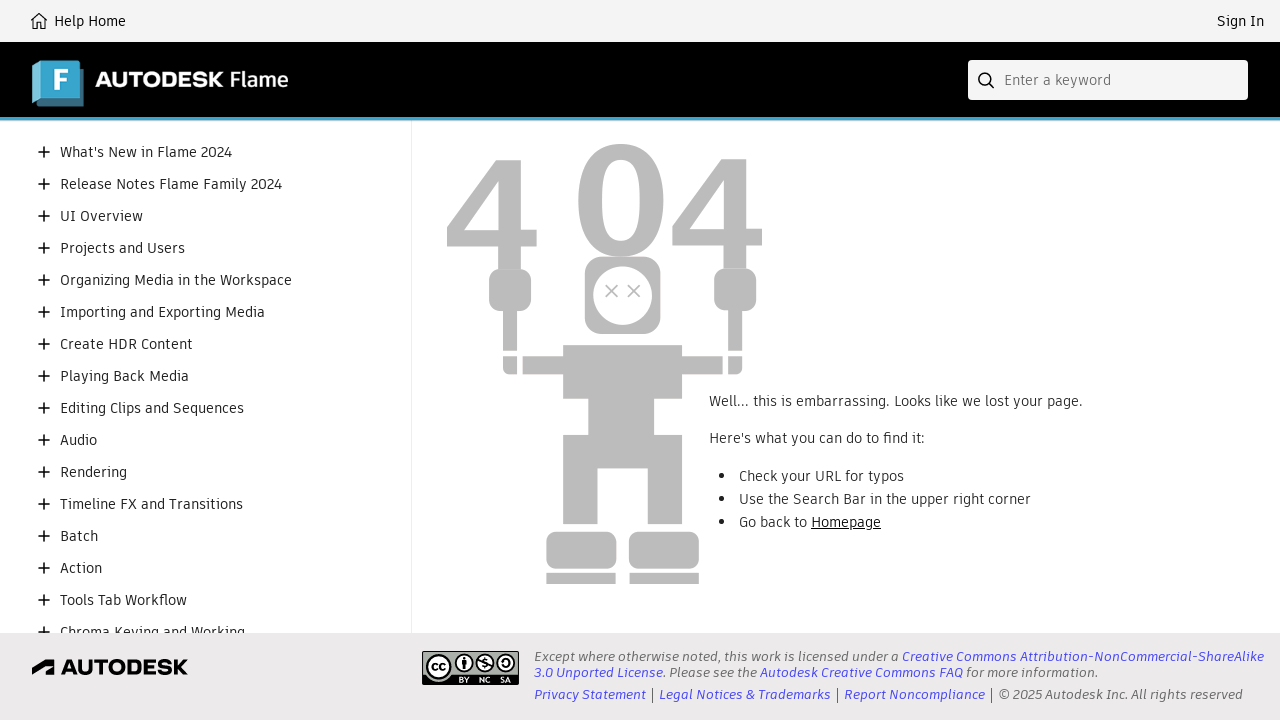

--- FILE ---
content_type: application/javascript
request_url: https://help.autodesk.com/view/athena/oxygen/bhvPKCEauth.js?v2_0_1
body_size: 19676
content:
/*! bhv-pkce-auth - v2.0.1
    Copyright 2024 Autodesk, Inc. All rights reserved. */
!function(e,t){"object"==typeof exports&&"undefined"!=typeof module?t(exports):"function"==typeof define&&define.amd?define("bhvPKCEauth",["exports"],t):t((e="undefined"!=typeof globalThis?globalThis:e||self).bhvPKCEauth={})}(this,(function(e){"use strict";var t=setTimeout;function n(e){return Boolean(e&&void 0!==e.length)}function o(){}function r(e){if(!(this instanceof r))throw new TypeError("Promises must be constructed via new");if("function"!=typeof e)throw new TypeError("not a function");this._state=0,this._handled=!1,this._value=void 0,this._deferreds=[],l(e,this)}function i(e,t){for(;3===e._state;)e=e._value;0!==e._state?(e._handled=!0,r._immediateFn((function(){var n=1===e._state?t.onFulfilled:t.onRejected;if(null!==n){var o;try{o=n(e._value)}catch(e){return void c(t.promise,e)}s(t.promise,o)}else(1===e._state?s:c)(t.promise,e._value)}))):e._deferreds.push(t)}function s(e,t){try{if(t===e)throw new TypeError("A promise cannot be resolved with itself.");if(t&&("object"==typeof t||"function"==typeof t)){var n=t.then;if(t instanceof r)return e._state=3,e._value=t,void a(e);if("function"==typeof n)return void l((o=n,i=t,function(){o.apply(i,arguments)}),e)}e._state=1,e._value=t,a(e)}catch(t){c(e,t)}var o,i}function c(e,t){e._state=2,e._value=t,a(e)}function a(e){2===e._state&&0===e._deferreds.length&&r._immediateFn((function(){e._handled||r._unhandledRejectionFn(e._value)}));for(var t=0,n=e._deferreds.length;t<n;t++)i(e,e._deferreds[t]);e._deferreds=null}function u(e,t,n){this.onFulfilled="function"==typeof e?e:null,this.onRejected="function"==typeof t?t:null,this.promise=n}function l(e,t){var n=!1;try{e((function(e){n||(n=!0,s(t,e))}),(function(e){n||(n=!0,c(t,e))}))}catch(e){if(n)return;n=!0,c(t,e)}}r.prototype.catch=function(e){return this.then(null,e)},r.prototype.then=function(e,t){var n=new this.constructor(o);return i(this,new u(e,t,n)),n},r.prototype.finally=function(e){var t=this.constructor;return this.then((function(n){return t.resolve(e()).then((function(){return n}))}),(function(n){return t.resolve(e()).then((function(){return t.reject(n)}))}))},r.all=function(e){return new r((function(t,o){if(!n(e))return o(new TypeError("Promise.all accepts an array"));var r=Array.prototype.slice.call(e);if(0===r.length)return t([]);var i=r.length;function s(e,n){try{if(n&&("object"==typeof n||"function"==typeof n)){var c=n.then;if("function"==typeof c)return void c.call(n,(function(t){s(e,t)}),o)}r[e]=n,0==--i&&t(r)}catch(e){o(e)}}for(var c=0;c<r.length;c++)s(c,r[c])}))},r.allSettled=function(e){return new this((function(t,n){if(!e||void 0===e.length)return n(new TypeError(typeof e+" "+e+" is not iterable(cannot read property Symbol(Symbol.iterator))"));var o=Array.prototype.slice.call(e);if(0===o.length)return t([]);var r=o.length;function i(e,n){if(n&&("object"==typeof n||"function"==typeof n)){var s=n.then;if("function"==typeof s)return void s.call(n,(function(t){i(e,t)}),(function(n){o[e]={status:"rejected",reason:n},0==--r&&t(o)}))}o[e]={status:"fulfilled",value:n},0==--r&&t(o)}for(var s=0;s<o.length;s++)i(s,o[s])}))},r.resolve=function(e){return e&&"object"==typeof e&&e.constructor===r?e:new r((function(t){t(e)}))},r.reject=function(e){return new r((function(t,n){n(e)}))},r.race=function(e){return new r((function(t,o){if(!n(e))return o(new TypeError("Promise.race accepts an array"));for(var i=0,s=e.length;i<s;i++)r.resolve(e[i]).then(t,o)}))},r._immediateFn="function"==typeof setImmediate&&function(e){setImmediate(e)}||function(e){t(e,0)},r._unhandledRejectionFn=function(e){"undefined"!=typeof console&&console&&console.warn("Possible Unhandled Promise Rejection:",e)};var d="undefined"!=typeof globalThis?globalThis:"undefined"!=typeof window?window:"undefined"!=typeof global?global:"undefined"!=typeof self?self:{};function p(e,t){return t=t||{},new r((function(n,o){var i=new XMLHttpRequest,s=[],c=[],a={},u=function(){return{ok:2==(i.status/100|0),statusText:i.statusText,status:i.status,url:i.responseURL,text:function(){return r.resolve(i.responseText)},json:function(){return r.resolve(i.responseText).then(JSON.parse)},blob:function(){return r.resolve(new Blob([i.response]))},clone:u,headers:{keys:function(){return s},entries:function(){return c},get:function(e){return a[e.toLowerCase()]},has:function(e){return e.toLowerCase()in a}}}};for(var l in i.open(t.method||"get",e,!0),i.onload=function(){i.getAllResponseHeaders().replace(/^(.*?):[^\S\n]*([\s\S]*?)$/gm,(function(e,t,n){s.push(t=t.toLowerCase()),c.push([t,n]),a[t]=a[t]?a[t]+","+n:n})),n(u())},i.onerror=o,i.withCredentials="include"==t.credentials,t.headers)i.setRequestHeader(l,t.headers[l]);i.send(t.body||null)}))}!function(e){function t(e){for(var t=0,n=Math.min(65536,e.length+1),o=new Uint16Array(n),r=[],i=0;;){var s=t<e.length;if(!s||i>=n-1){var c=o.subarray(0,i);if(r.push(String.fromCharCode.apply(null,c)),!s)return r.join("");e=e.subarray(t),t=0,i=0}var a=e[t++];if(128&a){if(192==(224&a)){var u=63&e[t++];o[i++]=(31&a)<<6|u}else if(224==(240&a)){u=63&e[t++];var l=63&e[t++];o[i++]=(31&a)<<12|u<<6|l}else if(240==(248&a)){var d=(7&a)<<18|(u=63&e[t++])<<12|(l=63&e[t++])<<6|63&e[t++];d>65535&&(d-=65536,o[i++]=d>>>10&1023|55296,d=56320|1023&d),o[i++]=d}}else o[i++]=a}}var n="Failed to ",o=function(e,t,o){if(e)throw new Error("".concat(n).concat(t,": the '").concat(o,"' option is unsupported."))},r="function"==typeof Buffer&&Buffer.from,i=r?function(e){return Buffer.from(e)}:function(e){for(var t=0,n=e.length,o=0,r=Math.max(32,n+(n>>>1)+7),i=new Uint8Array(r>>>3<<3);t<n;){var s=e.charCodeAt(t++);if(s>=55296&&s<=56319){if(t<n){var c=e.charCodeAt(t);56320==(64512&c)&&(++t,s=((1023&s)<<10)+(1023&c)+65536)}if(s>=55296&&s<=56319)continue}if(o+4>i.length){r+=8,r=(r*=1+t/e.length*2)>>>3<<3;var a=new Uint8Array(r);a.set(i),i=a}if(4294967168&s){if(4294965248&s)if(4294901760&s){if(4292870144&s)continue;i[o++]=s>>>18&7|240,i[o++]=s>>>12&63|128,i[o++]=s>>>6&63|128}else i[o++]=s>>>12&15|224,i[o++]=s>>>6&63|128;else i[o++]=s>>>6&31|192;i[o++]=63&s|128}else i[o++]=s}return i.slice?i.slice(0,o):i.subarray(0,o)};function s(){this.encoding="utf-8"}s.prototype.encode=function(e,t){return o(t&&t.stream,"encode","stream"),i(e)};var c=!r&&"function"==typeof Blob&&"function"==typeof URL&&"function"==typeof URL.createObjectURL,a=["utf-8","utf8","unicode-1-1-utf-8"],u=t;r?u=function(e,t){return(e instanceof Buffer?e:Buffer.from(e.buffer,e.byteOffset,e.byteLength)).toString(t)}:c&&(u=function(e){try{return function(e){var t;try{var n=new Blob([e],{type:"text/plain;charset=UTF-8"});t=URL.createObjectURL(n);var o=new XMLHttpRequest;return o.open("GET",t,!1),o.send(),o.responseText}finally{t&&URL.revokeObjectURL(t)}}(e)}catch(n){return t(e)}});var l="construct 'TextDecoder'",d="".concat(n," ").concat(l,": the ");function p(e,t){if(o(t&&t.fatal,l,"fatal"),e=e||"utf-8",!(r?Buffer.isEncoding(e):-1!==a.indexOf(e.toLowerCase())))throw new RangeError("".concat(d," encoding label provided ('").concat(e,"') is invalid."));this.encoding=e,this.fatal=!1,this.ignoreBOM=!1}p.prototype.decode=function(e,t){var n;return o(t&&t.stream,"decode","stream"),n=e instanceof Uint8Array?e:e.buffer instanceof ArrayBuffer?new Uint8Array(e.buffer):new Uint8Array(e),u(n,this.encoding)},e.TextEncoder=e.TextEncoder||s,e.TextDecoder=e.TextDecoder||p}("undefined"!=typeof window?window:d),function(){function e(e,t){if(!(e instanceof t))throw new TypeError("Cannot call a class as a function")}function t(e,t){for(var n=0;n<t.length;n++){var o=t[n];o.enumerable=o.enumerable||!1,o.configurable=!0,"value"in o&&(o.writable=!0),Object.defineProperty(e,o.key,o)}}function n(e,n,o){return n&&t(e.prototype,n),o&&t(e,o),Object.defineProperty(e,"prototype",{writable:!1}),e}function o(e){return o=Object.setPrototypeOf?Object.getPrototypeOf.bind():function(e){return e.__proto__||Object.getPrototypeOf(e)},o(e)}function i(e,t){return i=Object.setPrototypeOf?Object.setPrototypeOf.bind():function(e,t){return e.__proto__=t,e},i(e,t)}function s(e){if(void 0===e)throw new ReferenceError("this hasn't been initialised - super() hasn't been called");return e}function c(){return c="undefined"!=typeof Reflect&&Reflect.get?Reflect.get.bind():function(e,t,n){
var r=function(e,t){for(;!Object.prototype.hasOwnProperty.call(e,t)&&null!==(e=o(e)););return e}(e,t);if(r){var i=Object.getOwnPropertyDescriptor(r,t);return i.get?i.get.call(arguments.length<3?e:n):i.value}},c.apply(this,arguments)}var a=function(){function t(){e(this,t),Object.defineProperty(this,"listeners",{value:{},writable:!0,configurable:!0})}return n(t,[{key:"addEventListener",value:function(e,t,n){e in this.listeners||(this.listeners[e]=[]),this.listeners[e].push({callback:t,options:n})}},{key:"removeEventListener",value:function(e,t){if(e in this.listeners)for(var n=this.listeners[e],o=0,r=n.length;o<r;o++)if(n[o].callback===t)return void n.splice(o,1)}},{key:"dispatchEvent",value:function(e){if(e.type in this.listeners){for(var t=this.listeners[e.type].slice(),n=0,o=t.length;n<o;n++){var i=t[n];try{i.callback.call(this,e)}catch(e){r.resolve().then((function(){throw e}))}i.options&&i.options.once&&this.removeEventListener(e.type,i.callback)}return!e.defaultPrevented}}}]),t}(),u=function(t){!function(e,t){if("function"!=typeof t&&null!==t)throw new TypeError("Super expression must either be null or a function");e.prototype=Object.create(t&&t.prototype,{constructor:{value:e,writable:!0,configurable:!0}}),Object.defineProperty(e,"prototype",{writable:!1}),t&&i(e,t)}(d,t);var r,u,l=(r=d,u=function(){if("undefined"==typeof Reflect||!Reflect.construct)return!1;if(Reflect.construct.sham)return!1;if("function"==typeof Proxy)return!0;try{return Boolean.prototype.valueOf.call(Reflect.construct(Boolean,[],(function(){}))),!0}catch(e){return!1}}(),function(){var e,t=o(r);if(u){var n=o(this).constructor;e=Reflect.construct(t,arguments,n)}else e=t.apply(this,arguments);return function(e,t){if(t&&("object"==typeof t||"function"==typeof t))return t;if(void 0!==t)throw new TypeError("Derived constructors may only return object or undefined");return s(e)}(this,e)});function d(){var t;return e(this,d),(t=l.call(this)).listeners||a.call(s(t)),Object.defineProperty(s(t),"aborted",{value:!1,writable:!0,configurable:!0}),Object.defineProperty(s(t),"onabort",{value:null,writable:!0,configurable:!0}),Object.defineProperty(s(t),"reason",{value:void 0,writable:!0,configurable:!0}),t}return n(d,[{key:"toString",value:function(){return"[object AbortSignal]"}},{key:"dispatchEvent",value:function(e){"abort"===e.type&&(this.aborted=!0,"function"==typeof this.onabort&&this.onabort.call(this,e)),c(o(d.prototype),"dispatchEvent",this).call(this,e)}}]),d}(a),l=function(){function t(){e(this,t),Object.defineProperty(this,"signal",{value:new u,writable:!0,configurable:!0})}return n(t,[{key:"abort",value:function(e){var t;try{t=new Event("abort")}catch(e){"undefined"!=typeof document?document.createEvent?(t=document.createEvent("Event")).initEvent("abort",!1,!1):(t=document.createEventObject()).type="abort":t={type:"abort",bubbles:!1,cancelable:!1}}var n=e;if(void 0===n)if("undefined"==typeof document)(n=new Error("This operation was aborted")).name="AbortError";else try{n=new DOMException("signal is aborted without reason")}catch(e){(n=new Error("This operation was aborted")).name="AbortError"}this.signal.reason=n,this.signal.dispatchEvent(t)}},{key:"toString",value:function(){return"[object AbortController]"}}]),t}();"undefined"!=typeof Symbol&&Symbol.toStringTag&&(l.prototype[Symbol.toStringTag]="AbortController",u.prototype[Symbol.toStringTag]="AbortSignal"),function(e){(function(e){return e.__FORCE_INSTALL_ABORTCONTROLLER_POLYFILL?(console.log("__FORCE_INSTALL_ABORTCONTROLLER_POLYFILL=true is set, will force install polyfill"),!0):"function"==typeof e.Request&&!e.Request.prototype.hasOwnProperty("signal")||!e.AbortController})(e)&&(e.AbortController=l,e.AbortSignal=u)}("undefined"!=typeof self?self:d)}();var h="undefined"!=typeof globalThis?globalThis:"undefined"!=typeof window?window:"undefined"!=typeof global?global:"undefined"!=typeof self?self:{},f={},v={};Object.defineProperty(v,"__esModule",{value:!0});var y=function(){function e(){var e=this;this.locked=new Map,this.addToLocked=function(t,n){var o=e.locked.get(t);void 0===o?void 0===n?e.locked.set(t,[]):e.locked.set(t,[n]):void 0!==n&&(o.unshift(n),e.locked.set(t,o))},this.isLocked=function(t){return e.locked.has(t)},this.lock=function(t){return new r((function(n,o){e.isLocked(t)?e.addToLocked(t,n):(e.addToLocked(t),n())}))},this.unlock=function(t){var n=e.locked.get(t);if(void 0!==n&&0!==n.length){var o=n.pop();e.locked.set(t,n),void 0!==o&&setTimeout(o,0)}else e.locked.delete(t)}}return e.getInstance=function(){return void 0===e.instance&&(e.instance=new e),e.instance},e}();v.default=function(){return y.getInstance()};var m=h&&h.__awaiter||function(e,t,n,o){return new(n||(n=r))((function(r,i){function s(e){try{a(o.next(e))}catch(e){i(e)}}function c(e){try{a(o.throw(e))}catch(e){i(e)}}function a(e){e.done?r(e.value):new n((function(t){t(e.value)})).then(s,c)}a((o=o.apply(e,t||[])).next())}))},b=h&&h.__generator||function(e,t){var n,o,r,i,s={label:0,sent:function(){if(1&r[0])throw r[1];return r[1]},trys:[],ops:[]};return i={next:c(0),throw:c(1),return:c(2)},"function"==typeof Symbol&&(i[Symbol.iterator]=function(){return this}),i;function c(i){return function(c){return function(i){if(n)throw new TypeError("Generator is already executing.");for(;s;)try{if(n=1,o&&(r=2&i[0]?o.return:i[0]?o.throw||((r=o.return)&&r.call(o),0):o.next)&&!(r=r.call(o,i[1])).done)return r;switch(o=0,r&&(i=[2&i[0],r.value]),i[0]){case 0:case 1:r=i;break;case 4:return s.label++,{value:i[1],done:!1};case 5:s.label++,o=i[1],i=[0];continue;case 7:i=s.ops.pop(),s.trys.pop();continue;default:if(!((r=(r=s.trys).length>0&&r[r.length-1])||6!==i[0]&&2!==i[0])){s=0;continue}if(3===i[0]&&(!r||i[1]>r[0]&&i[1]<r[3])){s.label=i[1];break}if(6===i[0]&&s.label<r[1]){s.label=r[1],r=i;break}if(r&&s.label<r[2]){s.label=r[2],s.ops.push(i);break}r[2]&&s.ops.pop(),s.trys.pop();continue}i=t.call(e,s)}catch(e){i=[6,e],o=0}finally{n=r=0}if(5&i[0])throw i[1];return{value:i[0]?i[1]:void 0,done:!0}}([i,c])}}};Object.defineProperty(f,"__esModule",{value:!0});var g=v,w="browser-tabs-lock-key";function k(e){return new r((function(t){return setTimeout(t,e)}))}function _(e){for(var t="",n=0;n<e;n++)t+="0123456789ABCDEFGHIJKLMNOPQRSTUVWXTZabcdefghiklmnopqrstuvwxyz"[Math.floor(61*Math.random())];return t}var S=function(){function e(){this.acquiredIatSet={},this.id=Date.now().toString()+_(15),this.acquireLock=this.acquireLock.bind(this),this.releaseLock=this.releaseLock.bind(this),this.releaseLock__private__=this.releaseLock__private__.bind(this),this.waitForSomethingToChange=this.waitForSomethingToChange.bind(this),this.refreshLockWhileAcquired=this.refreshLockWhileAcquired.bind(this),void 0===e.waiters&&(e.waiters=[])}return e.prototype.acquireLock=function(t,n){return void 0===n&&(n=5e3),m(this,void 0,void 0,(function(){var o,r,i,s,c,a;return b(this,(function(u){switch(u.label){case 0:o=Date.now()+_(4),r=Date.now()+n,i=w+"-"+t,s=window.localStorage,u.label=1;case 1:return Date.now()<r?[4,k(30)]:[3,8];case 2:return u.sent(),null!==s.getItem(i)?[3,5]:(c=this.id+"-"+t+"-"+o,[4,k(Math.floor(25*Math.random()))]);case 3:return u.sent(),s.setItem(i,JSON.stringify({id:this.id,iat:o,timeoutKey:c,timeAcquired:Date.now(),timeRefreshed:Date.now()})),[4,k(30)];case 4:return u.sent(),null!==(a=s.getItem(i))&&(a=JSON.parse(a)).id===this.id&&a.iat===o?(this.acquiredIatSet[o]=!0,this.refreshLockWhileAcquired(i,o),[2,!0]):[3,7];case 5:return e.lockCorrector(),[4,this.waitForSomethingToChange(r)];case 6:u.sent(),u.label=7;case 7:return o=Date.now()+_(4),[3,1];case 8:return[2,!1]}}))}))},e.prototype.refreshLockWhileAcquired=function(e,t){return m(this,void 0,void 0,(function(){var n=this;return b(this,(function(o){return setTimeout((function(){return m(n,void 0,void 0,(function(){var n,o;return b(this,(function(r){switch(r.label){case 0:return[4,g.default().lock(t)];case 1:return r.sent(),this.acquiredIatSet.hasOwnProperty(t)?(n=window.localStorage,null===(o=n.getItem(e))?(g.default().unlock(t),[2]):((o=JSON.parse(o)).timeRefreshed=Date.now(),n.setItem(e,JSON.stringify(o)),g.default().unlock(t),this.refreshLockWhileAcquired(e,t),[2])):(g.default().unlock(t),[2])}}))}))}),1e3),[2]}))
}))},e.prototype.waitForSomethingToChange=function(t){return m(this,void 0,void 0,(function(){return b(this,(function(n){switch(n.label){case 0:return[4,new r((function(n){var o=!1,r=Date.now(),i=!1;function s(){if(i||(window.removeEventListener("storage",s),e.removeFromWaiting(s),clearTimeout(c),i=!0),!o){o=!0;var t=50-(Date.now()-r);t>0?setTimeout(n,t):n()}}window.addEventListener("storage",s),e.addToWaiting(s);var c=setTimeout(s,Math.max(0,t-Date.now()))}))];case 1:return n.sent(),[2]}}))}))},e.addToWaiting=function(t){this.removeFromWaiting(t),void 0!==e.waiters&&e.waiters.push(t)},e.removeFromWaiting=function(t){void 0!==e.waiters&&(e.waiters=e.waiters.filter((function(e){return e!==t})))},e.notifyWaiters=function(){void 0!==e.waiters&&e.waiters.slice().forEach((function(e){return e()}))},e.prototype.releaseLock=function(e){return m(this,void 0,void 0,(function(){return b(this,(function(t){switch(t.label){case 0:return[4,this.releaseLock__private__(e)];case 1:return[2,t.sent()]}}))}))},e.prototype.releaseLock__private__=function(t){return m(this,void 0,void 0,(function(){var n,o,r;return b(this,(function(i){switch(i.label){case 0:return n=window.localStorage,o=w+"-"+t,null===(r=n.getItem(o))?[2]:(r=JSON.parse(r)).id!==this.id?[3,2]:[4,g.default().lock(r.iat)];case 1:i.sent(),delete this.acquiredIatSet[r.iat],n.removeItem(o),g.default().unlock(r.iat),e.notifyWaiters(),i.label=2;case 2:return[2]}}))}))},e.lockCorrector=function(){for(var t=Date.now()-5e3,n=window.localStorage,o=Object.keys(n),r=!1,i=0;i<o.length;i++){var s=o[i];if(s.includes(w)){var c=n.getItem(s);null!==c&&(void 0===(c=JSON.parse(c)).timeRefreshed&&c.timeAcquired<t||void 0!==c.timeRefreshed&&c.timeRefreshed<t)&&(n.removeItem(s),r=!0)}}r&&e.notifyWaiters()},e.waiters=void 0,e}(),T=f.default=S,O=function(e,t){return O=Object.setPrototypeOf||{__proto__:[]}instanceof Array&&function(e,t){e.__proto__=t}||function(e,t){for(var n in t)Object.prototype.hasOwnProperty.call(t,n)&&(e[n]=t[n])},O(e,t)};function I(e,t){if("function"!=typeof t&&null!==t)throw new TypeError("Class extends value "+String(t)+" is not a constructor or null");function n(){this.constructor=e}O(e,t),e.prototype=null===t?Object.create(t):(n.prototype=t.prototype,new n)}var L=function(){return L=Object.assign||function(e){for(var t,n=1,o=arguments.length;n<o;n++)for(var r in t=arguments[n])Object.prototype.hasOwnProperty.call(t,r)&&(e[r]=t[r]);return e},L.apply(this,arguments)};function x(e,t){var n={};for(var o in e)Object.prototype.hasOwnProperty.call(e,o)&&t.indexOf(o)<0&&(n[o]=e[o]);if(null!=e&&"function"==typeof Object.getOwnPropertySymbols){var r=0;for(o=Object.getOwnPropertySymbols(e);r<o.length;r++)t.indexOf(o[r])<0&&Object.prototype.propertyIsEnumerable.call(e,o[r])&&(n[o[r]]=e[o[r]])}return n}function W(e,t,n,o){return new(n||(n=r))((function(r,i){function s(e){try{a(o.next(e))}catch(e){i(e)}}function c(e){try{a(o.throw(e))}catch(e){i(e)}}function a(e){var t;e.done?r(e.value):(t=e.value,t instanceof n?t:new n((function(e){e(t)}))).then(s,c)}a((o=o.apply(e,t||[])).next())}))}function R(e,t){var n,o,r,i,s={label:0,sent:function(){if(1&r[0])throw r[1];return r[1]},trys:[],ops:[]};return i={next:c(0),throw:c(1),return:c(2)},"function"==typeof Symbol&&(i[Symbol.iterator]=function(){return this}),i;function c(c){return function(a){return function(c){if(n)throw new TypeError("Generator is already executing.");for(;i&&(i=0,c[0]&&(s=0)),s;)try{if(n=1,o&&(r=2&c[0]?o.return:c[0]?o.throw||((r=o.return)&&r.call(o),0):o.next)&&!(r=r.call(o,c[1])).done)return r;switch(o=0,r&&(c=[2&c[0],r.value]),c[0]){case 0:case 1:r=c;break;case 4:return s.label++,{value:c[1],done:!1};case 5:s.label++,o=c[1],c=[0];continue;case 7:c=s.ops.pop(),s.trys.pop();continue;default:if(!((r=(r=s.trys).length>0&&r[r.length-1])||6!==c[0]&&2!==c[0])){s=0;continue}if(3===c[0]&&(!r||c[1]>r[0]&&c[1]<r[3])){s.label=c[1];break}if(6===c[0]&&s.label<r[1]){s.label=r[1],r=c;break}if(r&&s.label<r[2]){s.label=r[2],s.ops.push(c);break}r[2]&&s.ops.pop(),s.trys.pop();continue}c=t.call(e,s)}catch(e){c=[6,e],o=0}finally{n=r=0}if(5&c[0])throw c[1];return{value:c[0]?c[1]:void 0,done:!0}}([c,a])}}}function X(e,t){var n="function"==typeof Symbol&&e[Symbol.iterator];if(!n)return e;var o,r,i=n.call(e),s=[];try{for(;(void 0===t||t-- >0)&&!(o=i.next()).done;)s.push(o.value)}catch(e){r={error:e}}finally{try{o&&!o.done&&(n=i.return)&&n.call(i)}finally{if(r)throw r.error}}return s}function j(e,t,n){if(n||2===arguments.length)for(var o,r=0,i=t.length;r<i;r++)!o&&r in t||(o||(o=Array.prototype.slice.call(t,0,r)),o[r]=t[r]);return e.concat(o||Array.prototype.slice.call(t))}"function"==typeof SuppressedError&&SuppressedError;var K="memory",Z="pkce_code_verifier",P="popup_pkce_code_verifier",C=["login_required","consent_required","interaction_required","account_selection_required","access_denied"],G=function(){return Date.now()},U={dev:"https://signin-dev.autodesk.com",stg:"https://signin-stg.autodesk.com",prod:"https://signin.autodesk.com"},F=function(e){function t(n,o){var r=e.call(this,o)||this;return r.error=n,r.error_description=o,Object.setPrototypeOf(r,t.prototype),r}return I(t,e),t.fromPayload=function(e){return new t(e.error,e.error_description)},t}(Error),J=function(e){function t(n,o,r,i){void 0===i&&(i=null);var s=e.call(this,n,o)||this;return s.state=r,s.appState=i,Object.setPrototypeOf(s,t.prototype),s}return I(t,e),t}(F),M=function(e){function t(){var n=e.call(this,"timeout","Timeout")||this;return Object.setPrototypeOf(n,t.prototype),n}return I(t,e),t}(F),V=function(e){function t(){var n=e.call(this,"popup_timed_out","Popup Timedout")||this;return Object.setPrototypeOf(n,t.prototype),n}return I(t,e),t}(F),E=function(e){function t(){var n=e.call(this,"popup_cancelled","Popup Closed")||this;return Object.setPrototypeOf(n,t.prototype),n}return I(t,e),t}(F),Y=function(e){function t(n,o,r){var i=e.call(this,n,o)||this;return i.mfa_token=r,Object.setPrototypeOf(i,t.prototype),i}return I(t,e),t}(F),N=function(e){e.indexOf("#")>-1&&(e=e.substr(0,e.indexOf("#"))),0===e.indexOf("?")&&(e=e.substr(1));var t=e.split("&"),n={};return t.forEach((function(e){var t=X(e.split("="),2),o=t[0],r=t[1];n[o]=decodeURIComponent(r)})),n.expires_in&&(n.expires_in=parseInt(n.expires_in)),n},H=function(e,t,n,o,i){void 0===n&&(n=60);var s=!1,c=2,a=0,u=0,l=function(e){e.origin===i&&"string"==typeof e.data&&-1!==e.data.indexOf("identity-idp-flow")&&(s=!0,c=8,window.removeEventListener("message",l))};return window.addEventListener("message",l,!1),new r((function(t,o){var r=window.document.createElement("iframe");r.setAttribute("width","0"),r.setAttribute("height","0"),r.style.display="none";var i=function(){window.document.body.contains(r)&&(window.document.body.removeChild(r),window.removeEventListener("load",(function(){})))},d=setTimeout((function(){o("TIMEOUT_ERROR"),i()}),1e3*n),p=F.fromPayload({error:"login_required",error_description:"Login required"}),h=function(){try{var e=r.contentWindow.location;if(-1!==e.hash.indexOf("id_token="))for(var n=e.hash.split("&"),i=0;i<n.length;i++)-1!==n[i].indexOf("id_token=")&&t({id_token:n[i].split("id_token=")[1]});else o(p)}catch(e){o(p)}},f=function(){try{var e=A(r),n={code:null==e?void 0:e.code,state:null==e?void 0:e.state};n.state&&n.code?t(n):o(p)}catch(e){o(p)}};window.document.body.appendChild(r),r.setAttribute("src",e);var v=function(){a++,s?2==a&&h():h(),(!s||s&&a>=2)&&(clearTimeout(d),window.removeEventListener("load",v)),window.removeEventListener("message",l),setTimeout(i,1e3*c)},y=function(){u++,s?2==u&&f():f(),(!s||s&&u>=2)&&(clearTimeout(d),window.removeEventListener("load",y)),window.removeEventListener("message",l),setTimeout(i,1e3*c)};-1!==e.indexOf("response_type=id_token")?r.addEventListener("load",v):r.addEventListener("load",y)}))},A=function(e){try{return N(e.contentWindow.location.search)}catch(e){return null}},z=function(){return window.crypto||window.msCrypto},D=function(){var e=z();return e.subtle||e.webkitSubtle},B=function(e){void 0===e&&(e=!1);var t="0123456789ABCDEFGHIJKLMNOPQRSTUVWXYZabcdefghijklmnopqrstuvwxyz-_~.";e&&(t="0123456789ABCDEFGHIJKLMNOPQRSTUVWXYZabcdefghijklmnopqrstuvwxyz");var n=""
;return Array.prototype.slice.call(z().getRandomValues(new Uint8Array(43))).forEach((function(e){return n+=t[e%t.length]})),n},q=function(e){return btoa(e)},Q=function(e){return Object.keys(e).filter((function(t){return void 0!==e[t]})).map((function(t){return encodeURIComponent(t)+"="+encodeURIComponent(e[t])})).join("&")},$=function(e){return function(e){return decodeURIComponent(atob(e).split("").map((function(e){return"%"+("00"+e.charCodeAt(0).toString(16)).slice(-2)})).join(""))}(e.replace(/_/g,"/").replace(/-/g,"+"))},ee=function(e){var t="";switch(e){case"dev":t="https://developer-dev.api.autodesk.com/authentication/v2";break;case"int":t="https://developer-stg.api.autodesk.com/authentication-int/v2";break;case"stg":t="https://developer-stg.api.autodesk.com/authentication/v2";break;case"stg.afg.us":t="https://api-stg.afg.us.autodesk.com/authentication/v2";break;case"prod.afg.us":t="https://api.afg.us.autodesk.com/authentication/v2";break;default:t="https://developer.api.autodesk.com/authentication/v2"}return t},te=function(e,t){return W(void 0,void 0,void 0,(function(){var n,o;return R(this,(function(r){switch(r.label){case 0:return[4,p(e,t)];case 1:return n=r.sent(),o={ok:n.ok},[4,n.json()];case 2:return[2,(o.json=r.sent(),o)]}}))}))},ne=function(e,t,n){return W(void 0,void 0,void 0,(function(){var o,i;return R(this,(function(s){return o=new AbortController,t.signal=o.signal,[2,r.race([te(e,t),new r((function(e,t){i=setTimeout((function(){o.abort(),t(new Error("Timeout when executing 'fetch'"))}),n)}))]).finally((function(){clearTimeout(i)}))]}))}))},oe=function(e,t,n,o,i,s,c){return W(void 0,void 0,void 0,(function(){return R(this,(function(a){return[2,(u={auth:{audience:t,scope:n},timeout:i,fetchUrl:e,fetchOptions:o,useFormData:c},l=s,new r((function(e,t){var n=new MessageChannel;n.port1.onmessage=function(n){n.data.error?t(new Error(n.data.error)):e(n.data)},l.postMessage(u,[n.port2])})))];var u,l}))}))},re=function(e,t,n,o,r,i,s){return void 0===s&&(s=1e4),W(void 0,void 0,void 0,(function(){return R(this,(function(c){return r?[2,oe(e,t,n,o,s,r,i)]:[2,ne(e,o,s)]}))}))};function ie(e,t,n,o,r,i,s){return W(this,void 0,void 0,(function(){var c,a,u,l,d,p,h,f;return R(this,(function(v){switch(v.label){case 0:c=null,v.label=1;case 1:return v.trys.push([1,3,,4]),[4,re(e,n,o,r,i,s,t)];case 2:return a=v.sent(),c=null,[3,4];case 3:return u=v.sent(),c=u,[3,4];case 4:if(c)throw c;if(l=a.json,d=l.error,p=l.error_description,h=x(l,["error","error_description"]),!a.ok){if(f=p||"HTTP error. Unable to fetch ".concat(e),"mfa_required"===d)throw new Y(d,f,h.mfa_token);throw new F(d||"request_error",f)}return[2,h]}}))}))}function se(e,t,n){var o=e.baseUrl,r=e.timeout,i=e.audience,s=e.scope,c=x(e,["baseUrl","timeout","audience","scope"]);return W(this,void 0,void 0,(function(){var e,a;return R(this,(function(u){switch(u.label){case 0:return e=Q(c),a=function(e){var t="".concat("identity-web-sdk","/").concat("2.1.0"),n="".concat(e.method,"/").concat(e.isMethodDeprecated?"0":"1"),o="cache=".concat(e.cacheLocation,",refreshToken=").concat(e.useRefreshTokens?"1":"0"),r=B(!0).substring(0,32);return"".concat(t,";").concat(n,";").concat(o,";").concat(r)}(n),[4,ie(o+"/token",r,i||"default",s,{method:"POST",body:e,headers:{"Content-Type":"application/x-www-form-urlencoded",Accept:"application/json, text/plain, */*","x-request-id":a}},t)];case 1:return[2,u.sent()]}}))}))}var ce,ae=function(){for(var e,t=[],n=0;n<arguments.length;n++)t[n]=arguments[n];return(e=t.join(" ").trim().split(/\s+/),Object.keys(e.reduce((function(e,t){return e[t]=!0,e}),{}))).join(" ")},ue="@@authspasdk@@",le=function(){function e(e,t){void 0===t&&(t=ue),this.prefix=t,this.client_id=e.client_id,this.scope=e.scope,this.audience=e.audience}return e.prototype.toKey=function(){return"".concat(this.prefix,"::").concat(this.client_id,"::").concat(this.audience,"::").concat(this.scope)},e.fromKey=function(t){var n=X(t.split("::"),4),o=n[0],r=n[1],i=n[2];return new e({client_id:r,scope:n[3],audience:i},o)},e.fromCacheEntry=function(t){return new e({scope:t.scope,audience:t.audience,client_id:t.client_id})},e}(),de=function(){function e(){}return e.prototype.set=function(e,t){localStorage.setItem(e,JSON.stringify(t))},e.prototype.get=function(e){var t=window.localStorage.getItem(e);if(t)try{return JSON.parse(t)}catch(e){return}},e.prototype.remove=function(e){localStorage.removeItem(e)},e.prototype.allKeys=function(){return Object.keys(window.localStorage).filter((function(e){return 0===e.indexOf(ue)}))},e}(),pe=function(){var e;this.enclosedCache=(e={},{set:function(t,n){e[t]=n},get:function(t){var n=e[t];if(n)return n},remove:function(t){delete e[t]},allKeys:function(){return Object.keys(e)}})},he=function(){function e(e,t,n){this.cache=e,this.keyManifest=t,this.nowProvider=n,this.nowProvider=this.nowProvider||G}return e.prototype.get=function(e,t){var n;return void 0===t&&(t=0),W(this,void 0,void 0,(function(){var o,r,i,s,c;return R(this,(function(a){switch(a.label){case 0:return[4,this.cache.get(e.toKey())];case 1:return(o=a.sent())?[3,4]:[4,this.getCacheKeys()];case 2:return(r=a.sent())?(i=this.matchExistingCacheKey(e,r),[4,this.cache.get(i)]):[2];case 3:o=a.sent(),a.label=4;case 4:return o&&localStorage.getItem("auth.session")?[4,this.nowProvider()]:[2];case 5:return s=a.sent(),c=Math.floor(s/1e3),o.expiresAt-t<c?o.body.refresh_token?(o.body={id_token:void 0!==o.body.id_token?o.body.id_token:void 0,refresh_token:o.body.refresh_token},[4,this.cache.set(e.toKey(),o)]):[3,7]:[3,10];case 6:return a.sent(),[2,o.body];case 7:return[4,this.cache.remove(e.toKey())];case 8:return a.sent(),[4,null===(n=this.keyManifest)||void 0===n?void 0:n.remove(e.toKey())];case 9:return a.sent(),[2];case 10:return[2,o.body]}}))}))},e.prototype.set=function(e){var t;return W(this,void 0,void 0,(function(){var n,o;return R(this,(function(r){switch(r.label){case 0:return n=new le({client_id:e.client_id,scope:e.scope,audience:e.audience}),[4,this.wrapCacheEntry(e)];case 1:return o=r.sent(),[4,this.cache.set(n.toKey(),o)];case 2:return r.sent(),[4,null===(t=this.keyManifest)||void 0===t?void 0:t.add(n.toKey())];case 3:return r.sent(),[2]}}))}))},e.prototype.clear=function(e){var t;return W(this,void 0,void 0,(function(){var n,o=this;return R(this,(function(i){switch(i.label){case 0:return[4,this.getCacheKeys()];case 1:return(n=i.sent())?[4,n.filter((function(t){return!e||-1!==t.indexOf(e)})).reduce((function(e,t){return W(o,void 0,void 0,(function(){return R(this,(function(n){switch(n.label){case 0:return[4,e];case 1:return n.sent(),[4,this.cache.remove(t)];case 2:return n.sent(),[2]}}))}))}),r.resolve())]:[2];case 2:return i.sent(),[4,null===(t=this.keyManifest)||void 0===t?void 0:t.clear()];case 3:return i.sent(),[2]}}))}))},e.prototype.clearSync=function(e){var t=this,n=this.cache.allKeys();n&&n.filter((function(t){return!e||-1!==t.indexOf(e)})).forEach((function(e){t.cache.remove(e)}))},e.prototype.wrapCacheEntry=function(e){return W(this,void 0,void 0,(function(){var t,n,o;return R(this,(function(r){switch(r.label){case 0:return[4,this.nowProvider()];case 1:return t=r.sent(),n=Math.floor(t/1e3)+e.expires_in,o=Math.min(n),[2,{body:e,expiresAt:o}]}}))}))},e.prototype.getCacheKeys=function(){var e;return W(this,void 0,void 0,(function(){var t;return R(this,(function(n){switch(n.label){case 0:return this.keyManifest?[4,this.keyManifest.get()]:[3,2];case 1:return t=null===(e=n.sent())||void 0===e?void 0:e.keys,[3,4];case 2:return[4,this.cache.allKeys()];case 3:t=n.sent(),n.label=4;case 4:return[2,t]}}))}))},e.prototype.matchExistingCacheKey=function(e,t){return t.filter((function(t){var n=le.fromKey(t),o=n.scope&&n.scope.split(" ")||[],r=e.scope.split(" "),i=n.scope&&r.reduce((function(e,t){return e&&-1!==o.indexOf(t)}),!0);return n.prefix===ue&&n.client_id===e.client_id&&n.audience===e.audience&&i}))[0]},e}(),fe=function(){function e(){}return e.prototype.set=function(e,t){sessionStorage.setItem(e,JSON.stringify(t))},e.prototype.get=function(e){var t=window.sessionStorage.getItem(e);if(t)try{return JSON.parse(t)}catch(e){return}},e.prototype.remove=function(e){sessionStorage.removeItem(e)},
e.prototype.allKeys=function(){return Object.keys(window.sessionStorage).filter((function(e){return 0===e.indexOf(ue)}))},e}(),ve=["iss","aud","exp","nbf","iat","jti","azp","nonce","auth_time","at_hash","c_hash","acr","amr","sub_jwk","cnf","sip_from_tag","sip_date","sip_callid","sip_cseq_num","sip_via_branch","orig","dest","mky","events","toe","txn","rph","sid","vot","vtm"],ye=function(e){if(!e.access_token)throw new Error("Access token is required but missing");if(!e.expires_in)throw new Error("expiry time is required but missing");return function(e){var t=e.split("."),n=X(t,3),o=n[0],r=n[1],i=n[2];if(3!==t.length||!o||!r||!i)throw new Error("ID token could not be decoded");var s=JSON.parse($(r)),c={__raw:e},a={};return Object.keys(s).forEach((function(e){c[e]=s[e],-1===ve.indexOf(e)&&(a[e]=s[e])})),{encoded:{header:o,payload:r,signature:i},header:JSON.parse($(o)),claims:c,user:a}}(e.access_token)},me=function(){function e(e,t){this.cache=e,this.clientId=t,this.manifestKey=this.createManifestKeyFrom(this.clientId)}return e.prototype.add=function(e){var t;return W(this,void 0,void 0,(function(){var n;return R(this,(function(o){switch(o.label){case 0:return[4,this.cache.get(this.manifestKey)];case 1:return n=(null===(t=o.sent())||void 0===t?void 0:t.keys)||[],[4,this.cache.set(this.manifestKey,{keys:-1===n.indexOf(e)?j(j([],X(n),!1),[e],!1):n})];case 2:return o.sent(),[2]}}))}))},e.prototype.remove=function(e){return W(this,void 0,void 0,(function(){var t,n;return R(this,(function(o){switch(o.label){case 0:return[4,this.cache.get(this.manifestKey)];case 1:return(t=o.sent())?(n=t.keys.filter((function(t){return t!==e}))).length?[4,this.cache.set(this.manifestKey,{keys:n})]:[3,3]:[3,5];case 2:case 4:return[2,o.sent()];case 3:return[4,this.cache.remove(this.manifestKey)];case 5:return[2]}}))}))},e.prototype.get=function(){return this.cache.get(this.manifestKey)},e.prototype.clear=function(){return this.cache.remove(this.manifestKey)},e.prototype.createManifestKeyFrom=function(e){return"".concat(ue,"::").concat(e)},e}(),be={},ge=function(e,t){var n=be[t];return n||(n=e().finally((function(){delete be[t],n=null})),be[t]=n),n},we=function(e){return ce=ce||function(e,t,n){var o=atob("[base64]/[base64]/[base64]/[base64]"),r=o.indexOf("\n",10)+1,i=o.substring(r)+"",s=new Blob([i],{type:"application/javascript"});return URL.createObjectURL(s)}(),new Worker(ce,e)},ke=new T,_e="auth.lock.getTokenSilently",Se={memory:function(){return(new pe).enclosedCache},sessionstorage:function(){return new fe},localstorage:function(){return new de}},Te=function(e){return Se[e]},Oe=function(){function e(e){var t;if(this.options=e,this.isloginWithRedirect=!1,function(e){if(!e.client_id)throw F.fromPayload({error:"clientId_required",error_description:"ClientId required"});if(!e.redirect_uri)throw F.fromPayload({error:"redirectUri_required",error_description:"RedirectUri required"})}(e),"undefined"!=typeof window&&function(){if(!z())throw new Error("For security reasons, `window.crypto` is required to run `identity-web-sdk`.");if(void 0===D())throw new Error("\n      identity-web-sdk must run on a secure origin.\n    ")}(),this.cacheLocation=e.cacheLocation||K,!Te(this.cacheLocation))throw new Error('Invalid cache location "'.concat(this.cacheLocation,'"'));t=Te(this.cacheLocation)(),this.memoryStorage="memory"!==this.cacheLocation?Te("memory")():t,this.popUpOptions={intervalId:null,timeoutId:null},this.env=void 0!==e.env?e.env:"prod",this.scope=void 0!==e.scope?e.scope+" openid":"data:read openid",
this.nowProvider=this.options.nowProvider||G,this.cacheManager=new he(t,t.allKeys?null:new me(t,this.options.client_id),this.nowProvider),this.refreshTokenFailedCounter=0,this.blockRefreshTokenForTime=Date.now(),this.domainUrl=ee(this.env),this.maxBlockTime=Date.now()+3e5,"undefined"!=typeof window&&window.Worker&&this.options.useRefreshTokens&&this.cacheLocation===K&&!/Trident.*rv:11\.0/.test(navigator.userAgent)&&(this.worker=new we),this.customOptions=function(e){return e.advancedOptions,e.audience,e.authClient,e.authorizeTimeoutInSeconds,e.cacheLocation,e.client_id,e.issuer,e.redirect_uri,e.scope,e.useRefreshTokens,e.useFormData,x(e,["advancedOptions","audience","authClient","authorizeTimeoutInSeconds","cacheLocation","client_id","issuer","redirect_uri","scope","useRefreshTokens","useFormData"])}(e),this.loggingOptions={method:"",isMethodDeprecated:!1,cacheLocation:this.cacheLocation,useRefreshTokens:this.options.useRefreshTokens}}return e.prototype._url=function(e,t){return"".concat(ee(e)).concat(t)},e.prototype._getParams=function(e,t,n,o,r){var i=this.options;return i.useRefreshTokens,i.useFormData,i.authClient,i.cacheLocation,i.advancedOptions,i.detailedResponse,{client_id:x(i,["useRefreshTokens","useFormData","authClient","cacheLocation","advancedOptions","detailedResponse"]).client_id,authoptions:e.authoptions,audience:e.audience,scope:this.scope,response_type:e.response_type||this.options.response_type||"code",state:t,nonce:n,redirect_uri:r||this.options.redirect_uri,code_challenge:o,code_challenge_method:"S256",prompt:e.prompt||this.options.prompt,response_mode:e.response_mode||this.options.response_mode}},e.prototype._authorizeUrl=function(e){return this._url(this.env,"/authorize?".concat(Q(e)))},e.prototype._verifyAccessToken=function(e,t){return W(this,void 0,void 0,(function(){return R(this,(function(n){switch(n.label){case 0:return[4,this.nowProvider()];case 1:return n.sent(),[2,ye({access_token:e,expires_in:t})]}}))}))},e.prototype.buildAuthorizeUrl=function(e,t,n){return void 0===e&&(e={}),W(this,void 0,void 0,(function(){var o,i,s,c,a,u,l,d,p,h,f,v,y,m,b;return R(this,(function(g){switch(g.label){case 0:return o=e.redirect_uri,i=e.appState,s=e.state,c=e.authoptions,a=x(e,["redirect_uri","appState","state","authoptions"]),u=L(L({},a),c||this.options.authoptions?{authoptions:c?JSON.stringify(c):JSON.stringify(this.options.authoptions)}:{}),l=s||q(B()),d=q(B()),p=B(),[4,(k=p,W(void 0,void 0,void 0,(function(){var e;return R(this,(function(t){switch(t.label){case 0:return k?(e=D().digest({name:"SHA-256"},(new TextEncoder).encode(k)),window.msCrypto?[2,new r((function(t,n){e.oncomplete=function(e){t(e.target.result)},e.onerror=function(e){n(e.error)},e.onabort=function(){n("The digest operation was aborted")}}))]:[4,e]):[2,r.resolve(new ArrayBuffer(32))];case 1:return[2,t.sent()]}}))})))];case 1:if(h=g.sent(),t?localStorage.setItem(n?P:Z,p):this.memoryStorage.set(Z,p),f="",i)if("object"==typeof i)try{v=JSON.stringify(i),f=v||""}catch(e){f=""}else f=i.toString();return localStorage.setItem("app_state",f),w=new Uint8Array(h),y=function(e){var t={"+":"-","/":"_","=":""};return e.replace(/[+/=]/g,(function(e){return t[e]}))}(window.btoa(String.fromCharCode.apply(null,w))),m=e.fragment?"#".concat(e.fragment):"",b=this._getParams(u,l,d,y,o),[2,this._authorizeUrl(b)+m]}var w,k}))}))},e.prototype.loginWithPopup=function(e){return void 0===e&&(e={}),W(this,void 0,void 0,(function(){var t,n,o,i,s,c,a,u,l;return R(this,(function(d){switch(d.label){case 0:return t=e.state?e.state:q(B()),this.cleanupPopup(!0),n=e.redirect_uri||this.options.redirect_uri_popup||this.options.redirect_uri,o=L(L({},e),{state:t,redirect_uri:n}),[4,this.buildAuthorizeUrl(o,!0,!0)];case 1:if(i=d.sent(),this.popUpOptions.popupWindow=function(e){var t=window.screenY+(window.innerHeight-770)/2,n=window.screenX+(window.innerWidth-770)/2;return window.open(e,"auth:authorize:popup","left=".concat(n,",top=").concat(t,",width=").concat(770,",height=").concat(770,",resizable,scrollbars=yes,status=1"))}(i),!this.popUpOptions.popupWindow)throw F.fromPayload({error:"open_popup_failed",error_description:"Unable to open a popup for loginWithPopup - window.open returned `null`"});return[4,(p=this.popUpOptions,h=n,f=this.cleanupPopup.bind(this),new r((function(e,t){p.loginWithPopupPromiseHandlers={resolve:e,reject:t},p.intervalId=setInterval((function(){if(p.popupWindow&&!p.popupWindow.closed)try{var n=new URL(h),o=new URL(p.popupWindow.location);if(o.host===n.host&&o.pathname===n.pathname)if(o.searchParams.has("state")&&o.searchParams.has("code")){var r={state:o.searchParams.get("state"),code:o.searchParams.get("code")};f(!0),e(r)}else if(o.searchParams.has("error")&&o.searchParams.has("error_description")){var i=o.searchParams.get("error"),s=o.searchParams.get("error_description");f(!0),t(new F(i,s))}}catch(e){}else f(!0),t(new E)}),1e3),p.timeoutId=setTimeout((function(){p.timeoutId=null,f(!0),t(new V)}),9e5)})))];case 2:if(s=d.sent(),t!==s.state)throw F.fromPayload({error:"invalid_state",error_description:"Invalid State"});d.label=3;case 3:return d.trys.push([3,7,,8]),this.loggingOptions.method="loginWithPopup",this.loggingOptions.isMethodDeprecated=!1,[4,se(L(L({},this.customOptions),{grant_type:"authorization_code",client_id:this.options.client_id,code_verifier:localStorage.getItem(P),code:s.code,scope:this.scope,audience:e.audience||this.options.audience||"default",baseUrl:this.domainUrl,redirect_uri:n}),this.worker,this.loggingOptions)];case 4:return c=d.sent(),localStorage.removeItem(P),this.loggingOptions.method="",this.loggingOptions.isMethodDeprecated=!1,[4,this._verifyAccessToken(c.access_token,c.expires_in)];case 5:return a=d.sent(),this.options.useRefreshTokens||(c.refresh_token=void 0),u=L(L(L(L({},c),{decodedToken:a,audience:e.audience||this.options.audience||"default",scope:this.scope}),c.scope?{oauthTokenScope:c.scope}:null),{client_id:this.options.client_id}),[4,this.cacheManager.set(u)];case 6:return d.sent(),c.access_token&&localStorage.setItem("auth.session","true"),[2,c.access_token];case 7:throw l=d.sent(),this.loggingOptions.method="",this.loggingOptions.isMethodDeprecated=!1,F.fromPayload({error:"failed_to_fetch_token",error_description:l.message||l.error_description||"Failed to fetch token"});case 8:return[2]}var p,h,f}))}))},e.prototype.closePopup=function(){return W(this,void 0,void 0,(function(){return R(this,(function(e){return this.popUpOptions.loginWithPopupPromiseHandlers&&this.popUpOptions.loginWithPopupPromiseHandlers.reject(new E),this.cleanupPopup(),[2]}))}))},e.prototype.cleanupPopup=function(e){if(void 0===e&&(e=!1),this.popUpOptions.popupWindow)this.popUpOptions.popupWindow.close();else if(!e)throw F.fromPayload({error:"close_popup_failed",error_description:"There is no popup instance available to be closed"});this.popUpOptions.intervalId&&clearInterval(this.popUpOptions.intervalId),this.popUpOptions.timeoutId&&clearTimeout(this.popUpOptions.timeoutId),this.popUpOptions.intervalId=null,this.popUpOptions.timeoutId=null,this.popUpOptions.popupWindow=null,this.popUpOptions.loginWithPopupPromiseHandlers=void 0},e.prototype.loginWithRedirect=function(e){return void 0===e&&(e={}),W(this,void 0,void 0,(function(){var t,n,o,r;return R(this,(function(i){switch(i.label){case 0:return this.popUpOptions&&this.popUpOptions.popupWindow&&(console.log("Popup closed due to simultaneous invokation of loginWithRedirect Request"),this.closePopup()),this.isloginWithRedirect?(console.log("A loginWithRedirect request is already in progress."),[2]):(this.isloginWithRedirect=!0,t=e.redirectMethod,n=e.redirectTarget,o=x(e,["redirectMethod","redirectTarget"]),[4,this.buildAuthorizeUrl(o,!0)]);case 1:return r=i.sent(),(null!=n?n:window.location)[t||"assign"](r),this.isloginWithRedirect=!1,[2]}}))}))},e.prototype.handleRedirectCallback=function(e){return void 0===e&&(e=window.location.href),W(this,void 0,void 0,(function(){var t,n,o,r,i,s,c,a,u,l,d;return R(this,(function(p){switch(p.label){case 0:if(0===(t=e.split("?").slice(1)).length)throw new Error("There are no query params available for parsing.");if(n=N(t.join("")),o=n.state,r=n.code,i=n.error,
s=n.error_description,!localStorage.getItem(Z))throw new Error("Invalid PKCE code verifier");if(c=localStorage.getItem("app_state"))try{a=JSON.parse(c)}catch(e){a=c}if(i)throw new J(i,s,o,a);return u={audience:this.options.audience||"default",scope:this.scope,baseUrl:this.domainUrl,client_id:this.options.client_id,code_verifier:localStorage.getItem(Z),grant_type:"authorization_code",code:r},void 0!==this.options.redirect_uri&&(u.redirect_uri=this.options.redirect_uri),this.loggingOptions.method="handleRedirectCallback",this.loggingOptions.isMethodDeprecated=!1,[4,se(u,this.worker,this.loggingOptions)];case 1:return l=p.sent(),localStorage.removeItem(Z),this.loggingOptions.method="",this.loggingOptions.isMethodDeprecated=!1,[4,this._verifyAccessToken(l.access_token,l.expires_in)];case 2:return d=p.sent(),this.options.useRefreshTokens||(l.refresh_token=void 0),[4,this.cacheManager.set(L(L(L(L({},l),{decodedToken:d,audience:this.options.audience||"default",scope:this.scope}),l.scope?{oauthTokenScope:l.scope}:null),{client_id:this.options.client_id}))];case 3:return p.sent(),l.access_token&&localStorage.setItem("auth.session","true"),[2,{appState:a,accessToken:l.access_token}]}}))}))},e.prototype.getAccessTokenSilently=function(e){return void 0===e&&(e={}),W(this,void 0,void 0,(function(){var t,n=this;return R(this,(function(o){return t=L(L({audience:this.options.audience},e),{scope:ae(this.scope)}),this.loggingOptions.method="getAccessTokenSilently",[2,ge((function(){return n._getTokenSilently("accessToken",t)}),"".concat(this.options.client_id,"::").concat(t.audience,"::").concat(t.scope,"::AccessToken"))]}))}))},e.prototype.getIDTokenSilently=function(e){return void 0===e&&(e={}),W(this,void 0,void 0,(function(){var t,n=this;return R(this,(function(o){return t=L(L({audience:this.options.audience},e),{scope:ae(this.scope)}),this.loggingOptions.method="getIDTokenSilently",this.loggingOptions.isMethodDeprecated=!1,[2,ge((function(){return n._getTokenSilently("idToken",t)}),"".concat(this.options.client_id,"::").concat(t.audience,"::").concat(t.scope,"::IDToken"))]}))}))},e.prototype._getTokenSilently=function(e,t){return void 0===e&&(e="accessToken"),void 0===t&&(t={}),W(this,void 0,void 0,(function(){var n,o,r,i,s,c,a,u,l,d,p,h,f=this;return R(this,(function(v){switch(v.label){case 0:return n=function(){return W(f,void 0,void 0,(function(){return R(this,(function(e){switch(e.label){case 0:return[4,this.cacheManager.get(new le({scope:t.scope,audience:t.audience||this.options.audience||"default",client_id:this.options.client_id}),60)];case 1:return[2,e.sent()]}}))}))},o=null,[4,n()];case 1:if(r=v.sent(),"id_token"!==t.response_type)return[3,9];v.label=2;case 2:return v.trys.push([2,8,,9]),[4,this._getTokenFromIFrame(t)];case 3:return i=v.sent(),r?[4,this.cacheManager.set(L(L({},r),{id_token:i.id_token}))]:[3,5];case 4:return v.sent(),[3,7];case 5:return[4,this.cacheManager.set({client_id:this.options.client_id,id_token:i.id_token})];case 6:v.sent(),v.label=7;case 7:return[2,i.id_token];case 8:throw v.sent();case 9:return r?"accessToken"===e&&(null==r?void 0:r.access_token)?[2,r.access_token]:"idToken"===e&&(null==r?void 0:r.id_token)?[2,r.id_token]:this.options.useRefreshTokens&&r.refresh_token?(o=r.id_token?r.id_token:null,[4,this._getTokenUsingRefreshToken(t)]):[3,12]:[3,12];case 10:return s=v.sent(),a=L(L({},s),{id_token:o}),[4,this.cacheManager.set(L({client_id:this.options.client_id},a))];case 11:if(v.sent(),"accessToken"===e)return[2,a.access_token];if("idToken"===e)return[2,a.id_token];v.label=12;case 12:return[4,(y=function(){return ke.acquireLock(_e,5e3)},m=10,void 0===m&&(m=3),W(void 0,void 0,void 0,(function(){var e;return R(this,(function(t){switch(t.label){case 0:e=0,t.label=1;case 1:return e<m?[4,y()]:[3,4];case 2:if(t.sent())return[2,!0];t.label=3;case 3:return e++,[3,1];case 4:return[2,!1]}}))})))];case 13:if(!v.sent())return[3,24];v.label=14;case 14:return v.trys.push([14,,21,23]),[4,n()];case 15:return c=v.sent(),"accessToken"===e&&(null==c?void 0:c.access_token)?[2,c.access_token]:"idToken"===e&&(null==c?void 0:c.id_token)?[2,c.id_token]:(o=c&&c.id_token?c.id_token:null,this.options.useRefreshTokens?[4,this._getTokenUsingRefreshToken(t)]:[3,17]);case 16:return u=v.sent(),[3,19];case 17:return[4,this._getTokenFromIFrame(t)];case 18:u=v.sent(),v.label=19;case 19:return(a=u).id_token||null===o||(a=L(L({},a),{id_token:o})),this.options.useRefreshTokens||(a.refresh_token=void 0),[4,this.cacheManager.set(L({client_id:this.options.client_id},a))];case 20:return v.sent(),t.detailedResponse||"detailedResponse"===e?(l=a.id_token,d=a.access_token,p=a.oauthTokenScope,h=a.expires_in,[2,L(L({id_token:l,access_token:d},p?{scope:p}:null),{expires_in:h})]):(a.access_token&&localStorage.setItem("auth.session","true"),"idToken"===e?[2,a.id_token]:[2,a.access_token]);case 21:return[4,ke.releaseLock(_e)];case 22:return v.sent(),[7];case 23:return[3,25];case 24:throw new M;case 25:return[2]}var y,m}))}))},e.prototype.isAuthenticated=function(){return W(this,void 0,void 0,(function(){var e,t;return R(this,(function(n){switch(n.label){case 0:return e={response_mode:"fragment",response_type:"id_token"},t=L(L({audience:this.options.audience},e),{scope:ae(this.scope)}),[4,this._getTokenSilently("idToken",t).then((function(e){return!!e})).catch((function(e){if(-1===C.indexOf(e.error))throw e;return console.log("Error occured- error:"+e.error+" error_description:"+e.error_description),!1}))];case 1:return[2,n.sent()]}}))}))},e.prototype.buildLogoutUrl=function(e){return void 0===e&&(e={}),e.client_id=e.client_id||this.options.client_id,this._url(this.env,"/logout?".concat(Q(e)))},e.prototype.logout=function(e){return void 0===e&&(e={}),W(this,void 0,void 0,(function(){var t,n,o,i,s,c,a=this;return R(this,(function(u){switch(u.label){case 0:return t=e.localOnly,n=x(e,["localOnly"]),o=function(){return W(a,void 0,void 0,(function(){return R(this,(function(e){switch(e.label){case 0:return[4,this.cacheManager.get(new le({scope:this.scope,audience:this.options.audience||"default",client_id:this.options.client_id}))];case 1:return[2,e.sent()]}}))}))},[4,o()];case 1:return(i=u.sent())?(s=[],i.access_token&&s.push(this._invalidateToken(i.access_token,"access_token")),i.refresh_token&&s.push(this._invalidateToken(i.refresh_token,"refresh_token")),[4,r.all(s)]):[3,3];case 2:u.sent(),u.label=3;case 3:return c=function(){if(localStorage.removeItem(Z),localStorage.removeItem(P),localStorage.removeItem("app_state"),localStorage.removeItem("auth.session"),a.memoryStorage.remove(Z),!t){var e=a.buildLogoutUrl(n);window.location.assign(e)}},this.cacheManager.clearSync(),c(),[2]}}))}))},e.prototype._getTokenFromIFrame=function(e){return W(this,void 0,void 0,(function(){var t,n,o,r,i,s,c,a,u;return R(this,(function(l){switch(l.label){case 0:return t=this.options.redirect_uri_iframe||e.redirect_uri||this.options.redirect_uri||window.location.origin,[4,this.buildAuthorizeUrl(L(L({},e),{redirect_uri:t}))];case 1:n=l.sent()+"&prompt=none",o=e.timeoutInSeconds||this.options.authorizeTimeoutInSeconds,l.label=2;case 2:if(l.trys.push([2,6,,7]),window.crossOriginIsolated)throw new F("login_required","The application is running in a Cross-Origin Isolated context, silently retrieving a token without refresh token is not possible.");return r=U[this.env],[4,H(n,this.domainUrl,o,0,r)];case 3:return(i=l.sent()).id_token?[2,{id_token:i.id_token}]:(e.code,e.scope,e.audience,e.redirect_uri,e.timeoutInSeconds,e.detailedResponse,s=x(e,["code","scope","audience","redirect_uri","timeoutInSeconds","detailedResponse"]),[4,se(L(L(L({},this.customOptions),{grant_type:"authorization_code",client_id:this.options.client_id,code_verifier:this.memoryStorage.get(Z),code:i.code,scope:this.scope,audience:e.audience||this.options.audience||"default",baseUrl:this.domainUrl,redirect_uri:t}),s),this.worker,this.loggingOptions)]);case 4:return c=l.sent(),this.memoryStorage.remove(Z),this.loggingOptions.method="",this.loggingOptions.isMethodDeprecated=!1,[4,this._verifyAccessToken(c.access_token,c.expires_in)];case 5:return a=l.sent(),[2,L(L({},c),{decodedToken:a,scope:e.scope||this.scope,
oauthTokenScope:c.scope,audience:e.audience||this.options.audience||"default"})];case 6:throw"login_required"===(u=l.sent()).error&&this.logout({localOnly:!0}),u;case 7:return[2]}}))}))},e.prototype._getTokenUsingRefreshToken=function(e){return W(this,void 0,void 0,(function(){var t,n,o,r,i,s,c,a,u;return R(this,(function(l){switch(l.label){case 0:return e.scope=ae(this.defaultScope,this.options.scope,e.scope),[4,this.cacheManager.get(new le({scope:e.scope,audience:e.audience||this.options.audience||"default",client_id:this.options.client_id}))];case 1:return(t=l.sent())&&t.refresh_token?[3,3]:[4,this._getTokenFromIFrame(e)];case 2:return[2,l.sent()];case 3:n=e.redirect_uri||this.options.redirect_uri||window.location.origin,e.scope,e.audience,e.timeoutInSeconds,e.detailedResponse,r=x(e,["scope","audience","timeoutInSeconds","detailedResponse"]),i="number"==typeof e.timeoutInSeconds?1e3*e.timeoutInSeconds:null,l.label=4;case 4:if(l.trys.push([4,6,,9]),this.refreshTokenFailedCounter>=3){if(this.blockRefreshTokenForTime>Date.now())throw new Error("Failed to fetch token using Refresh token.Please try again after sometime.");Date.now()>=this.maxBlockTime&&(this.refreshTokenFailedCounter=0)}return[4,se(L(L(L(L({},this.customOptions),r),{grant_type:"refresh_token",refresh_token:t.refresh_token,client_id:this.options.client_id,scope:this.scope,audience:e.audience||this.options.audience||"default",baseUrl:this.domainUrl,redirect_uri:n}),i&&{timeout:i}),this.worker,this.loggingOptions)];case 5:return o=l.sent(),[3,9];case 6:return s=l.sent(),this.loggingOptions.method="",this.loggingOptions.isMethodDeprecated=!1,"The web worker is missing the refresh token"===s.message||s.message&&s.message.indexOf("refresh token is invalid")>-1?(this.refreshTokenFailedCounter=0,[4,this._getTokenFromIFrame(e)]):[3,8];case 7:return[2,l.sent()];case 8:throw this.blockRefreshTokenForTime<Date.now()&&(this.refreshTokenFailedCounter+=1,this.refreshTokenFailedCounter>=3&&(c=Math.min(300,10*Math.pow(2,this.refreshTokenFailedCounter)),a=c/2+Math.random()*(c/2),this.blockRefreshTokenForTime=Date.now()+1e3*a,this.maxBlockTime=Date.now()+3e5)),s;case 9:return this.loggingOptions.method="",this.loggingOptions.isMethodDeprecated=!1,[4,this._verifyAccessToken(o.access_token,o.expires_in)];case 10:return u=l.sent(),this.refreshTokenFailedCounter=0,[2,L(L({},o),{decodedToken:u,scope:e.scope,oauthTokenScope:o.scope,audience:e.audience||this.options.audience||"default"})]}}))}))},e.prototype._invalidateToken=function(e,t){return W(this,void 0,void 0,(function(){var n=this;return R(this,(function(o){return[2,new r((function(o,r){return W(n,void 0,void 0,(function(){var n,i,s,c,a;return R(this,(function(u){switch(u.label){case 0:return u.trys.push([0,2,,3]),n=this.domainUrl+"/revoke",i={token:e,token_type_hint:t,client_id:this.options.client_id},s=Q(i),[4,p(n,{method:"POST",headers:{"Content-Type":"application/x-www-form-urlencoded",Accept:"application/json, text/plain,*/*"},body:s})];case 1:return c=u.sent(),a=c.statusText,[2,o(a)];case 2:return u.sent(),[2,r("Failed to revoke token")];case 3:return[2]}}))}))}))]}))}))},e.prototype.getUserProfile=function(e){return W(this,void 0,void 0,(function(){var t=this;return R(this,(function(n){return[2,new r((function(n,o){return W(t,void 0,void 0,(function(){var t;return R(this,(function(r){switch(r.label){case 0:if(!e)return[3,5];r.label=1;case 1:return r.trys.push([1,4,,5]),[4,p(this.domainUrl.split("/authentication")[0]+"/userprofile/v1/users/@me",{headers:{Authorization:"Bearer "+e,"Content-Type":"application/json"}})];case 2:return[4,r.sent().json()];case 3:return t=r.sent(),[2,n(t)];case 4:return r.sent(),[2,o("Failed to fetch user profile")];case 5:return[2,o(new Error("No access token was provided."))]}}))}))}))]}))}))},e}(),Ie=function(e){return-1!==e.indexOf("#")?Ie(e.split("#")[0]):(/\?.+/.test(e)?e.substring(e.indexOf("?")+1):e).split("&").reduce((function(e,t){var n=t.split("=");return e[n[0]]=decodeURIComponent(n[1]),e}),{})},Le=function(e,t,n){n=n||"&";var o=Object.keys(t||{}).filter((function(e){return void 0!==t[e]})).reduce((function(e,n){return e.push(n+(null!==t[n]?"="+encodeURIComponent(t[n]):"")),e}),[]),r=!!e&&(-1===e.indexOf("?")?"?":n)||"";return e+(o.length?r+o.join(n):"")},xe=function(e){var t=e.message,n=e.code,o=e.request,r=new Error(t);return n&&(r.code=n),r.request=o,r},We={stg:["stg","stage","staging","dev","development"],prod:["prd","prod","production"]},Re=function(e,t){var n=t||We;return Object.keys(n).filter((function(t){return-1!==n[t].indexOf(e)})).reduce((function(e,t){return t}),"")},Xe={stg:{profile:"https://developer-stg.api.autodesk.com",analytics:"https://developer-stg.api.autodesk.com",entitlements:"https://akn.services-staging.autodesk.com",userinfo:"https://api.userprofile-stg.autodesk.com"},prod:{profile:"https://developer.api.autodesk.com",analytics:"https://developer.api.autodesk.com",entitlements:"https://akn.services.autodesk.com",userinfo:"https://api.userprofile.autodesk.com"}},je={profile:"/userprofile/v1/users/@me",analytics:"/identity/v1/users/@me/analytics",entitlements:"/kpentitlementservices/user/entitlement/v4/app/help/entitlement",userinfo:"/userinfo"},Ke=function(e,t,n){var o=(e=e||{}).env||"prod",i=Re(o);return function(e){return e.headers=e.headers||{},e.headers.Accept="application/json, text/javascript, */*; q=0.01","POST"===(e.method||"").toUpperCase()&&(e.headers["Content-Type"]||(e.headers["Content-Type"]="application/json;charset=utf-8")),function(e){var t=e.url,n=e.method||"GET",o=e.withCredentials||!1,i=e.headers||{},s=e.timeout||3e4,c=e.data||null,a=n.toUpperCase(),u="GET"===a?Le(t,c):t;return new r((function(e,t){var n=new XMLHttpRequest;n.open(a,u),n.timeout=s,Object.keys(i).forEach((function(e){n.setRequestHeader(e,i[e])})),n.onreadystatechange=function(){if(n&&4===n.readyState&&(0!==n.status||n.responseURL&&0===n.responseURL.indexOf("file:"))){if(n.status>=200&&n.status<300)try{e({data:n.responseText,headers:n.getAllResponseHeaders&&n.getAllResponseHeaders()||null,status:n.status,statusText:n.statusText,request:n})}catch(e){t(xe({message:e,request:n}))}else t(xe({message:"Request failed with code "+n.status,request:n}));n=null}},n.onerror=function(){t(xe({message:"Network error.",request:n})),n=null},n.ontimeout=function(){t(xe({message:"Network timeout.",code:"ECONNABORTED",request:n})),n=null},o&&(n.withCredentials=o),n.send(c)}))}(e).then((function(e){return e.data&&(e.data=JSON.parse(e.data)),e}))}({url:Le(Xe[i][t]+(e.endpoint||je[t]),e.params),headers:n||{Authorization:"Bearer "+e.token}})};e.AuthClient=Oe,e.getAnalyticsId=function(e){return Ke(e,"analytics")},e.getEntitlements=function(e){return Ke(e=e||{},"entitlements",{Authorization:e.token,"x-user-id":e.userid})},e.getProfile=function(e){return Ke(e,"profile")},e.getUserProfile=function(e){return Ke(e,"userinfo")},e.normalizeEnv=Re,e.parseJWTpayload=function(e){return JSON.parse(atob(e.split(".")[1]))},e.parseQueryString=Ie,Object.defineProperty(e,"__esModule",{value:!0})}));
